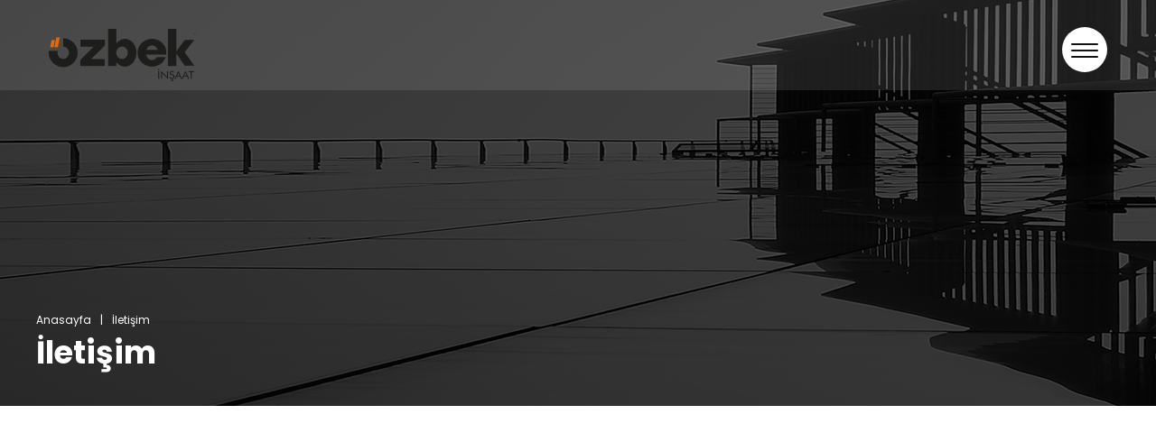

--- FILE ---
content_type: text/html; charset=UTF-8
request_url: http://ozbekinsaat.com/iletisim
body_size: 4121
content:


<!DOCTYPE html>
<html lang="tr">
<head>
    <meta charset="UTF-8">
    <meta http-equiv="Content-Type" content="text/html; charset=UTF-8" />
    <meta name="viewport" content="width=device-width, initial-scale=1, maximum-scale=1" />
    <meta http-equiv="X-UA-Compatible" content="IE=EmulateIE7" />
    <meta name="robots" content="index, follow" />
    <meta name="rating" content="ALL" />
    <link rel="shortcut icon" href="/themes/classic/assets/img/favicon.png" type="image/jpg">
    <title>İletişim | Özbek İnşaat</title>
    <meta property="og:title" content="İletişim" />
    <meta property="og:description" content="Özbek İnşaat kuruluşundan bu yana gerek kamuda gerekse özel sektörde yapmış olduğu çalışmalar ve kazandırdığı eserlerle sektörde güvenilir ve saygın bir firma olarak yerini almıştır.

" />
    <meta property="og:url" content="" />
    <meta property="og:image" content="" />
    <meta property="og:type" content="website" />
    <meta property="og:site_name" content="" />
    <meta http-equiv="Content-Language" content="tr">
    <meta name="robots" content="ALL">
    <meta name="Copyright" content="Webolizma">
    <meta name="csrf-param" content="_csrf-frontend">
    <meta name="csrf-token" content="i3q7d_XFXobpSoXjFvKUf_sqBgrRBLyDyXWx7UP-Ku_PDM0Ep6EZ3p8Q4qFSiKIzvWBff6R81tCZHO6lBKp6pQ==">
    <meta name="description" content="Özbek İnşaat kuruluşundan bu yana gerek kamuda gerekse özel sektörde yapmış olduğu çalışmalar ve kazandırdığı eserlerle sektörde güvenilir ve saygın bir firma olarak yerini almıştır.

">
<meta name="keywords" content="Özbek İnşaat, İnşaat, Turizm, Akaryakıt, Enerji, özbek inşaat">
<link href="/assets/248d213c/css/bootstrap.css" rel="stylesheet">
<link href="/themes/classic/assets/css/style.css" rel="stylesheet">
<link href="/themes/classic/assets/css/menu.css" rel="stylesheet">
<link href="/themes/classic/assets/css/animate.css" rel="stylesheet">
<link href="/themes/classic/assets/css/owl.carousel.min.css" rel="stylesheet">
<link href="https://cdnjs.cloudflare.com/ajax/libs/font-awesome/4.7.0/css/font-awesome.min.css" rel="stylesheet">
<link href="https://fonts.googleapis.com/css?family=Poppins:100,100i,200,200i,300,300i,400,400i,500,500i,600,600i,700,700i,800,800i,900,900i&amp;amp;subset=latin-ext" rel="stylesheet">
<link href="/themes/classic/assets/fancybox/jquery.fancybox.min.css" rel="stylesheet"></head>
<body>
    <div class="nav-top ">
        <div class="center">
            <ul class="nav-left desktop">
                <li><a href="mailto:ozbek@ozbekinsaat.com">ozbek@ozbekinsaat.com</a></li>
                <li><a href="tel:0312 440 71 74" >0312 440 71 74</a></li>
            </ul>
            <ul class="nav-right">
                <li class="active"><a href="#">TR</a></li>
                <li><a href="#" >EN </a></li>
            </ul>
        </div>
    </div>
    <header class="wow fadeInDown">
        <div class="center">
            <div class="logo">
                <a href="http://ozbekinsaat.com"><img src="/themes/classic/assets/img/logo.png"></a>
            </div>
            <div id="nav-icon">
                <span></span>
                <span></span>
                <span></span>
            </div>
            <nav>
                                <div class="nav-box">
                    <h2>Kurumsal</h2>
                    <ul>
                                                <li><a href="/basnda-biz" >Basında Biz</a></li>
                                                <li><a href="/misyon-vizyon" >Misyon & Vizyon</a></li>
                                                <li><a href="/kalite-politikas" >Kalite Politikası</a></li>
                                                <li><a href="/cevre-politikasi-ve-is-guvenligi" >Çevre Politikası ve İş Güvenliği</a></li>
                                            </ul>
                </div>
                                <div class="nav-box">
                    <h2>Sektörler</h2>
                    <ul>
                                                <li><a href="/sektorler/naat" >İnşaat</a></li>
                                                <li><a href="/sektorler/turizm" >Turizm</a></li>
                                                <li><a href="/sektorler/akaryakit" >Akaryakıt</a></li>
                                                <li><a href="/sektorler/enerji" >Enerji</a></li>
                                            </ul>
                </div>
                                <div class="nav-box">
                    <h2>Projeler</h2>
                    <ul>
                                                <li><a href="/projeler/tamamlanan-projeler" >Tamamlanan Projeler</a></li>
                                                <li><a href="/projeler/devam-eden-projeler" >Devam Eden Projeler</a></li>
                                                <li><a href="/projeler/proje-asamasindakiler" >Proje Aşamasındakiler</a></li>
                                                <li><a href="/projeler/videolar" >Videolar</a></li>
                                            </ul>
                </div>
                                <div class="nav-box">
                    <h2>Diğer</h2>
                    <ul>
                                                <li><a href="/referanslar" >Referanslarımız</a></li>
                                                <li><a href="http://www.naturadergi.com/?p=2871" target="_blank">Basında Biz</a></li>
                                                <li><a href="/iletisim" >İletişim</a></li>
                                            </ul>
                </div>
                <!--
                <div class="nav-box">
                    <h2>Sektörler</h2>
                    <ul>
                        <li><a href="#">İnşaat</a></li>
                        <li><a href="#">Turizm</a></li>
                        <li><a href="#">Akaryakıt</a></li>
                    </ul>
                </div>
                <div class="nav-box">
                    <h2>Projeler</h2>
                    <ul>
                        <li><a href="tamamlanan-projeler.php">Tamamlanan Projeler</a></li>
                        <li><a href="#">Devam Eden Projeler</a></li>
                        <li><a href="#">Proje Aşamasındakiler</a></li>
                        <li><a href="#">Videolar</a></li>
                    </ul>
                </div>
                <div class="nav-box">
                    <h2>Diğer</h2>
                    <ul>
                        <li><a href="tamamlanan-projeler.php">Referanslarımız </a></li>
                        <li><a href="#">İletişim</a></li>
                    </ul>
                </div>
-->
            </nav>
        </div>
    </header>
    <div class="clear"></div>

    
<div class="page-title">
    <div class="grade-one"></div>
    <div class="page-title-center">
        <div class="breadcrumb">
            <ul>
                <li><a href="http://ozbekinsaat.com">Anasayfa</a></li>
                                <li><a href="iletisim">İletişim</a></li>
                            </ul>
        </div>
        <h1>İletişim</h1>
    </div>
</div>
<div class="clear"></div>

<div class="container">
    <div class="content">
        <div class="row">
            
<div class="title-box">
    <div class="col-100-lg col-100-md col-100-sm">
        <div class="maps">
            <iframe src="https://www.google.com/maps/embed?pb=!1m14!1m8!1m3!1d12249.12760682311!2d32.8654322!3d39.867923!3m2!1i1024!2i768!4f13.1!3m3!1m2!1s0x0%3A0x6e1516704d93b34f!2zw5Z6YmVrIMSwbsWfYWF0!5e0!3m2!1str!2str!4v1531825362908" frameborder="0" style="border:0" allowfullscreen=""></iframe>        </div>
    </div>
    
    <div class="col-50-lg col-100-md col-100-sm">
        <h5><strong>İLETİŞİM BİLGİLERİ</strong> </h5>
        <p>Aşağıdaki iletişim yollarından bir ile bize ulaşabilirsiniz</p><br>
        <p><strong>A. :</strong> Konrad Adenauer Cad. Sancak Mah. No: 19 / 4-2  Çankaya / Ankara<br></p>
        <p><strong>T. :</strong> <a href="tel:0312 440 71 74">0312 440 71 74</a></p>
        <p><strong>F. :</strong> 0312 440 71 73</p>
        <p><strong>M. :</strong> <a href="mailto:ozbek@ozbekinsaat.com">ozbek@ozbekinsaat.com</a></p>
    </div>
    <div class="col-50-lg col-100-md col-100-sm">
        <h5><strong>İLETİŞİM FORMU</strong> </h5>
        <p>Formu doldurun size ulaşalım</p><br>
        <div class="form">
            <form id="tmFormForm-iletisim" action="/iletisim" method="post" data-toggle="validator" role="form" novalidate>
<input type="hidden" name="_csrf-frontend" value="i3q7d_XFXobpSoXjFvKUf_sqBgrRBLyDyXWx7UP-Ku_PDM0Ep6EZ3p8Q4qFSiKIzvWBff6R81tCZHO6lBKp6pQ==">
                
                <div class="form-group has-feedback">
                    <div class="form-group field-contactform-name required">

<input type="text" id="contactform-name" class="form-control" name="ContactForm[name]" placeholder="Adınız, Soyadınız" required aria-required="true">

<p class="help-block help-block-error"></p>
</div>                    <span class="glyphicon form-control-feedback" aria-hidden="true"></span>
                </div>

                <div class="form-group has-feedback">
                    <div class="form-group field-contactform-phone required">

<input type="text" id="contactform-phone" class="form-control" name="ContactForm[phone]" placeholder="Telefon Numaranız" required aria-required="true">

<p class="help-block help-block-error"></p>
</div>                    <span class="glyphicon form-control-feedback" aria-hidden="true"></span>
                </div>

                <div class="form-group has-feedback">
                    <div class="form-group field-contactform-email required">

<input type="text" id="contactform-email" class="form-control" name="ContactForm[email]" placeholder="E-Posta Adresiniz" required pattern="[a-z0-9._%+-]+@[a-z0-9.-]+\.[a-z]{2,4}$" aria-required="true">

<p class="help-block help-block-error"></p>
</div>                    <span class="glyphicon form-control-feedback" aria-hidden="true"></span>
                </div>

                <div class="form-group has-feedback">
                    <div class="form-group field-contactform-message required">

<textarea id="contactform-message" class="form-control" name="ContactForm[message]" placeholder="Mesajınız" required aria-required="true"></textarea>

<p class="help-block help-block-error"></p>
</div>                    <span class="glyphicon form-control-feedback" aria-hidden="true"></span>
                </div>

                <button type="submit" class="btn-buton btn-right disabled">Gönder</button>
            </form>        </div>
    </div>
</div>        </div>
        <div class="clear"></div>
    </div>
</div>


    <div class="clear"></div>
    <footer class="wow fadeInUp">
        <div class="content">
            <div class="row">
                <div class="col-20-lg col-100-md col-100-sm">
                    <img src="/themes/classic/assets/img/logo.png">
                </div>

                                <div class="col-20-lg col-100-md col-100-sm footer-menu">
                    <h2>Kurumsal</h2>
                    <ul>
                                                <li><a href="/basnda-biz">Basında Biz</a></li>
                                                <li><a href="/misyon-vizyon">Misyon & Vizyon</a></li>
                                                <li><a href="/kalite-politikas">Kalite Politikası</a></li>
                                                <li><a href="/cevre-politikasi-ve-is-guvenligi">Çevre Politikası ve İş Güvenliği</a></li>
                                            </ul>
                </div>
                                <div class="col-20-lg col-100-md col-100-sm footer-menu">
                    <h2>Sektörler</h2>
                    <ul>
                                                <li><a href="/sektorler/naat">İnşaat</a></li>
                                                <li><a href="/sektorler/turizm">Turizm</a></li>
                                                <li><a href="/sektorler/akaryakit">Akaryakıt</a></li>
                                                <li><a href="/sektorler/enerji">Enerji</a></li>
                                            </ul>
                </div>
                                <div class="col-20-lg col-100-md col-100-sm footer-menu">
                    <h2>Projeler</h2>
                    <ul>
                                                <li><a href="/projeler/tamamlanan-projeler">Tamamlanan Projeler</a></li>
                                                <li><a href="/projeler/devam-eden-projeler">Devam Eden Projeler</a></li>
                                                <li><a href="/projeler/proje-asamasindakiler">Proje Aşamasındakiler</a></li>
                                                <li><a href="/projeler/videolar">Videolar</a></li>
                                            </ul>
                </div>
                
                <div class="col-20-lg col-100-md col-100-sm footer-menu">
                    <h2>Bize Ulaşın</h2>
                    <p>Konrad Adenauer Cad. Sancak Mah. No: 19 / 4-2  Çankaya / Ankara</p>
                    <p><a href="tel:0312 440 71 74"><i class="fa fa-volume-control-phone" aria-hidden="true"></i> 0312 440 71 74</a></p>
                    <p><i class="fa fa-fax" aria-hidden="true"></i> 0312 440 71 73</p>
                    <p><a href="mailto:ozbek@ozbekinsaat.com">ozbek@ozbekinsaat.com</a></p>
                </div>
            </div>
            <div class="clear"></div>
        </div>
        <div class="copyright">
            <div class="adress">
                <p><strong>Özbek İnşaat</strong> Tüm Hakları Saklıdır.<div class="webo"><a href="http://www.webolizma.com" target="_blank"><img src="http://www.webolizma.com/webolizma.png"></a></div></p>
            </div>
            <div class="social">
                <ul>
                                                                            </ul>
            </div>
        </div>
    </footer>
    <div class="up-icon shadow2">
        <i class="fa fa-angle-up" aria-hidden="true"></i>
    </div>

<script src="/assets/246c4571/jquery.js"></script>
<script src="/assets/b5a911e3/yii.js"></script>
<script src="/assets/b5a911e3/yii.validation.js"></script>
<script src="/assets/b5a911e3/yii.activeForm.js"></script>
<script src="https://ajax.googleapis.com/ajax/libs/jqueryui/1.12.1/jquery-ui.min.js"></script>
<script src="/themes/classic/assets/js/owl.carousel.min.js"></script>
<script src="/themes/classic/assets/fancybox/jquery.fancybox.min.js"></script>
<script src="/themes/classic/assets/js/function.js"></script>
<script src="/themes/classic/assets/js/mask.js"></script>
<script src="/themes/classic/assets/js/wow.min.js"></script>
<script src="/themes/classic/assets/js/validator.js"></script>
<script src="http://cdnjs.cloudflare.com/ajax/libs/waypoints/2.0.3/waypoints.min.js"></script>
<script src="/themes/classic/assets/js/jquery.counterup.js"></script>
<script>jQuery(function ($) {
jQuery('#tmFormForm-iletisim').yiiActiveForm([{"id":"contactform-name","name":"name","container":".field-contactform-name","input":"#contactform-name","error":".help-block.help-block-error","validate":function (attribute, value, messages, deferred, $form) {yii.validation.required(value, messages, {"message":"Adınız, Soyadınız boş bırakılamaz."});}},{"id":"contactform-phone","name":"phone","container":".field-contactform-phone","input":"#contactform-phone","error":".help-block.help-block-error","validate":function (attribute, value, messages, deferred, $form) {yii.validation.required(value, messages, {"message":"Telefon Numaranız boş bırakılamaz."});}},{"id":"contactform-email","name":"email","container":".field-contactform-email","input":"#contactform-email","error":".help-block.help-block-error","validate":function (attribute, value, messages, deferred, $form) {yii.validation.required(value, messages, {"message":"E-Posta Adresiniz boş bırakılamaz."});yii.validation.email(value, messages, {"pattern":/^[a-zA-Z0-9!#$%&'*+\/=?^_`{|}~-]+(?:\.[a-zA-Z0-9!#$%&'*+\/=?^_`{|}~-]+)*@(?:[a-zA-Z0-9](?:[a-zA-Z0-9-]*[a-zA-Z0-9])?\.)+[a-zA-Z0-9](?:[a-zA-Z0-9-]*[a-zA-Z0-9])?$/,"fullPattern":/^[^@]*<[a-zA-Z0-9!#$%&'*+\/=?^_`{|}~-]+(?:\.[a-zA-Z0-9!#$%&'*+\/=?^_`{|}~-]+)*@(?:[a-zA-Z0-9](?:[a-zA-Z0-9-]*[a-zA-Z0-9])?\.)+[a-zA-Z0-9](?:[a-zA-Z0-9-]*[a-zA-Z0-9])?>$/,"allowName":false,"message":"E-Posta Adresiniz geçerli bir mail adresi değil.","enableIDN":false,"skipOnEmpty":1});}},{"id":"contactform-message","name":"message","container":".field-contactform-message","input":"#contactform-message","error":".help-block.help-block-error","validate":function (attribute, value, messages, deferred, $form) {yii.validation.required(value, messages, {"message":"Mesajınız boş bırakılamaz."});}}], []);
});</script><script>
jQuery(document).ready(function($) {
    $('.counter').counterUp({
        delay: 10,
        time: 1000
    });
});
</script>
<div class="gizle"></div>
</body>
</html>


--- FILE ---
content_type: text/css
request_url: http://ozbekinsaat.com/themes/classic/assets/css/style.css
body_size: 5810
content:
@charset "UTF-8";
/* CSS Document */

*{outline:none !important; list-style:none; text-decoration:none; box-sizing:border-box !important; }
 body, div, span, applet, h1, h2, h3, p, a, img, strong, sub, sup, center, dl, dt, dd, ol, ul, li, table, tr, th, td {margin:0px;padding:0px;border:0px;outline:0px; list-style:none;}
 input, textarea, select, label, option{-webkit-box-sizing:border-box!important;-moz-box-sizing:border-box!important;box-sizing:border-box!important;}
 select, option, textarea, input[type="text"], input[type="button"], input[type="submit"], input[type="tel"], input[type="email"] { border-radius: 0; border:none; font-family: 'Montserrat', sans-serif; font-size:13px !important; }
 input[type="button" i], input[type="submit" i], input[type="reset" i], input[type="file" i]::-webkit-file-upload-button, button { padding:0;}

 html { height:auto;}
 body { font-family: 'Poppins', sans-serif !important;  overflow-x: hidden; color:inherit; height:auto;   }
.clear { clear:both;}
 a { transition: all 0.4s ease; text-decoration:none !important;}
 :hover { transition: all 0.4s ease;}
 input.error {border: 1px solid red !important;}
 input.valid {border: 1px solid green !important;}
 ::-webkit-input-placeholder { color: #d9d8d8;}
 :-moz-placeholder { /* Firefox 18- */  color: #d9d8d8;  }
 ::-moz-placeholder {  /* Firefox 19+ */   color: #d9d8d8;  }
 :-ms-input-placeholder { color: #d9d8d8; }
 .form-control-feedback { top:14px;}

/*ec6707*/

 header { width:100%; height:auto;  float:none; position:absolute; top:0;  z-index:99; display:table;    }
 header:after { position:absolute; content:''; background:rgba(255,255,255,0.1);  width:100%; left:0; right:0; z-index:1; top:0; height:100px;}
 header .center { width:1200px; display: table; padding:0 1em; position:relative; z-index:9;}

.shadow {-webkit-box-shadow: 0px 9px 20px -10px rgba(0,0,0,0.65);-moz-box-shadow: 0px 9px 20px -10px rgba(0,0,0,0.65);box-shadow: 0px 9px 20px -10px rgba(0,0,0,0.65);}
.shadow2 {-webkit-box-shadow: 0px 5px 40px -12px rgba(0,0,0,0.4);-moz-box-shadow: 0px 5px 40px -12px rgba(0,0,0,0.4);box-shadow: 0px 5px 40px -12px rgba(0,0,0,0.4);}

.logo { width:auto; display:table; float:left; position:relative;   padding:30px 0;  }
.logo a{ display:block;  }
.logo a img  {  width:auto; max-width:100%; height:60px; margin:auto; display:block;   }

.nav-top { width:100%; padding:15px 0; height:auto; background:#ec6707; float:left; display:none;}
.nav-top .active a { font-weight:600;}
.nav-left { float:left; position:relative; left:-10px;}
.nav-left li { float:left; margin:0 5px 0 0 }
.nav-left li a { color:#fff; padding:10px; border-right:1px solid rgba(255,255,255,0.4);}
.nav-left li:last-child a { border-right:none;}
.nav-left li .fa { color:#fff;}

.nav-right { float:right; position:relative; right:-15px; }
.nav-right li { float:left; }
.nav-right li a { color:#fff; padding:10px 15px; border-right:1px solid rgba(255,255,255,0.4);}
.nav-right li:last-child a { border-right:none;}
.nav-right li .fa { color:#fff;}

 nav { width:100%; float:left; margin:auto; display:none; position:relative; background:url(../img/menu-bg.png) rgba(255,255,255,0.9) right bottom no-repeat; border-top:3px solid #ec6707; padding:25px;   }

.nav-box { float:left; width:calc(25% - 2em); float:left; margin:1em 1em 0 1em; padding-bottom:2em;}
.nav-box ul {}
.nav-box ul li { float:none; margin:0;  text-align:left; }
.nav-box ul li a { font-size:13px; color:#111; padding:8px 0; text-align:left; display:block; font-weight:600;}
.nav-box h2 { font-size:17px; padding:15px 0 10px; font-weight:700;}


.nav-menu { width:auto; float:left; margin:auto; display:block; position:relative; padding:35px 0 0 20px;  }
.nav-menu ul { float:right; margin:0; display:table; }
.nav-menu ul li { float:left; margin:0;  text-align:center; margin:0 13px;}
.nav-menu ul li a { font-size:14px; color:#111; padding:15px 0 8px; text-align:center; display:block; font-weight:600;}


/* Search */
.search { float:right; border-left: 1px solid #e8e8e8;  border-right: 1px solid #e8e8e8; position:relative; }
.search input[type=text] { width: 130px; box-sizing: border-box; font-size: 16px; padding: 18px 20px 18px 40px; -webkit-transition: width 0.4s ease-in-out; transition: width 0.4s ease-in-out;	float:right;}

.search-submit {background-image: url('../img/searchicon.png') ;  background-repeat: no-repeat; top:16px; left:10px;    width: 21px;  height: 21px;  display: block;  text-indent: -9999px;  float: left;  border: none;  cursor: pointer; position:absolute; transition: all 0.4s ease; }
.search input[type=text]:focus {width: 100%; transition: all 0.4s ease; }

.gizle { display:none;}

.desktop{ display:block !important;}
.mobil{ display:none !important;}

.logo-desktop { display:block !important;}
.logo-mobil { display:none !important;}

.slider { width:100%; height:100vh;  margin:auto; top:0; bottom:0; position:relative;  }
.slider .item{ width:100%; height:100vh; overflow:hidden; background:#000;  }
.slider img{ width:100%; height:100vh;   display:block; margin:auto; opacity:0.9; }

.slider .slider-title-center { position:absolute; width:1200px; height:auto; left:0; right:0; margin:auto; bottom:15%; z-index:99;  }
.slider .slider-title {  max-width:650px; position:relative;   padding:0;      }
.slider .slider-title h1, .slider .slider-title p{   margin:auto; text-align:left;     clear: both;   }
.slider .slider-title h1 { font-size:45px; color:#fff;   line-height:50px; padding:0 0 10px 0;  font-weight:900; /*border-top:6px solid #cf9c0b;*/ position:relative; text-transform:uppercase;    }
.slider .slider-title h1 span { color:#ec6707;}
.slider .slider-title p {font-size:18px; color:#fff;  line-height:normal; font-weight:200; position:relative; /*border-bottom:6px solid #cf9c0b; */ line-height:25px; }

.slider .owl-nav { position:absolute;  width:1200px; margin:auto; left:0;  right:0;  bottom:45px; z-index:999; }
.slider .owl-nav .owl-next{ float:left; }
.slider .owl-nav .owl-prev { float:left; margin:0 10px  0 0;}
.slider .owl-nav .owl-prev, .slider .owl-nav .owl-next { color:#fff; font-size:30px;}

.slider .owl-dots { position:absolute; display:table; bottom:5%; left:5%;}
.slider .owl-dots .owl-dot { float:left; margin:5px 2px;}
.slider .owl-dots .owl-dot span { width:15px; height:15px; border-radius:100%;  float:left; background:rgba(255,255,255,0.5); }
.slider .owl-dots .active span { background:#fff;}

.slider-content { position:absolute; right:5%; bottom:5%;     z-index: 99;}
.slider-content img{ width:auto !important; height:auto !important; min-height:inherit !important; max-height:inherit !important;}

.owl-carousel .owl-item img {-webkit-backface-visibility: hidden;}

.slider-down { width:1200px; position: absolute; right: 0; left:0;	bottom: 85px; height:0;  margin:auto;	z-index: 9999;}
.slider-down .fa {	font-size: 35px;	color: #fff;	cursor: pointer; float:right;}


/* Grid */
.col-20-lg, .col-25-lg, .col-30-lg, .col-33-lg, .col-40-lg, .col-50-lg, .col-60-lg, .col-70-lg, .col-75-lg, .col-100-lg { margin:1em; float:left; position:relative;}
.col-20-lg { width:calc(20% - 2em); }
.col-25-lg { width:calc(25% - 2em); }
.col-30-lg { width:calc(30% - 2em); }
.col-33-lg { width:calc(33% - 2em); }
.col-40-lg { width:calc(40% - 2em); }
.col-50-lg { width:calc(50% - 2em); }
.col-60-lg { width:calc(60% - 2em);}
.col-70-lg { width:calc(70% - 2em); }
.col-75-lg { width:calc(75% - 2em); }
.col-100-lg { width:calc(100% - 2em); }
.row { margin-left:-1em; margin-right:-1em; }
.row-in { margin:-1em; } /* Row içindeki row */

.container { width:100%; height:auto;   margin:0; position:relative;     clear: both; float: left; padding:0; }
.content { width:1200px ; margin:auto; height:auto; padding:50px 0;     position: relative;   z-index: 9;  }
.content {font-size:13px; color:#111; line-height:24px;}
.content a:hover { color:#ec6707; }

.center { width:1200px; margin:auto; height:auto; position:relative;}

.container:after, .container:before, .content:after, .content:before, .row:after, .row:before { display:none;}

/* H + p + li */
h1 { font-size:25px; }
h2 { font-size:22px; }
h3 { font-size:20px; }
h4 { font-size:18px; }
h5 { font-size:16px; }
h6 { font-size:14px; }

p { font-size:14px;  color:#111; line-height:24px; }
p a{ color:#111; }
p a:hover{ color:#ec6707; }
p strong {  font-size: inherit; font-weight:bold;}
ul li { margin:0 0 5px 0; font-size:14px; color:#111; line-height:normal; line-height: 24px;}

/* Img */
img{ max-width:100%; }

/* Home Box*/
.home-box {position:relative; margin-bottom:25px;}
.home-box-img { width:45px; height:auto; float:left; margin-right:25px;}

.home-box-title { width:calc(100% - 70px); float:right; }
.home-box-title h3, .home-box-title p, .home-box-title span a { color:#111; }

.home-box-title h3 { margin-bottom:15px; font-size:23px; font-weight:900;}
.home-box-title p { font-size:14px;}
.home-box-title span { display:block; margin-top:20px;}
.home-box-title span a{  font-size:15px;font-weight:700;}


/*img effect */
.img-effect {}
.img-effect img { width:100%; position:relative;}
.img-effect:after { content:''; width:70%; height:10px; background:#007ec3; position:absolute; right:0; bottom:-10px; z-index:99;}
.img-effect:before { content:''; width:10px; height:70%; background:#007ec3; position:absolute; right:-10px; bottom:-10px; z-index:99;}


/* pagination */
.pagination { width:100%; margin:35px 0 0;}
.pagination ul { margin:auto; display:table;}
.pagination ul li { float:left; margin:0 5px;}
.pagination ul li a { display:inline-block; background:#f26329; padding:15px 20px; opacity:0.5; color:#fff; font-size:14px; font-weight:600;}
.pagination ul li.active a{ opacity:1;}
.pagination ul li a:hover{ opacity:1;}


/* tabs-all */
.tabs-alls {width:100%; margin-top:35px; }
.tabs-ul { position:relative; left:-25px;}
.tabs-ul li{ float:left;}
.tabs-ul li a { color:#111; opacity:0.3; font-size:20px; padding:3px 25px; border-right:1px solid #ddd; font-weight:700;}
.tabs-ul li:last-child a { border:none;}
.tabs-ul .ui-tabs-active a {opacity:1; color:#ec6707;}

.tab-content { width:100%; float:left; clear:both; margin-top:15px;}
.tab-content {}


.box{ height: 350px; }
.box-img { position:relative; height: 250px; overflow: hidden;}
.box-img img{ border-radius:5px;}
.box-title { width:90%; height: 100px; display:table; margin:-80px auto 0; position:relative; padding:10px 20px; background:#ec6707; border-radius:5px;}
.box-title p{ color:#fff; margin:0 !important;}
.box-more { margin:25px 5%;}
.box-more a{ background:#111; border-radius:5px; color:#fff; padding:15px 25px; }
.box-more a .fa {padding:0 0 0 15px }

/* Page Title */
.page-title { width:100%; height:450px; margin:auto; position:relative; background:url(../img/page-title.png) #000; background-position:center top; overflow:hidden; z-index: 9;  }
.page-title .page-title-center { width:1200px; margin:auto; position:absolute; left:0; right:0;  bottom:35px; z-index:105;}
.page-title .page-title-center h1 { color:#fff; margin:0 0 5px 0; font-size:35px; font-weight:700; text-align:left;  }

/* Breadcrumb */
.breadcrumb { width:100%; height: auto; padding: 0 0 5px 0; float:left; position: relative; bottom:0; left:0; margin:auto; z-index: 9; background: none !important;  display: table; }
.breadcrumb ul{ height:auto; margin:auto; float:left; }
.breadcrumb ul li {font-size:12px; float:left; margin:7px 0 0 0; color:#111;  }
.breadcrumb ul li a{ font-size:12px; color:#fff;  font-weight:400;}
.breadcrumb ul li:after{ content:'|'; padding:0 10px; color:#fff;}
.breadcrumb ul li:last-child:after{ content:'' !important; padding:0;}


/* Aside */
aside { padding:30px; border-radius:10px; background:#eeeeee;}
aside ul { position:relative;}
aside ul li { position:relative; cursor:pointer; width:100%; border-bottom:1px solid #ddd; margin:0; }
aside ul li a { color:#111; padding:10px 0; display:block;}

aside ul li ul { position:relative !important; left:0 !important; top:0 !important; }
aside ul li ul li a { color:#111; padding:7px 10px; display:block; font-size:13px; font-weight:700;}
aside ul .submenu { position:relative;}
aside ul .submenu:after { content:"\f078"; font-family:FontAwesome; font-size:13px; color:#111; position:absolute; right:0; top:10px; }
aside ul li ul li:last-child { border-bottom:none; }

/*home about*/
.about-bg { background:url(../img/bg-1.jpg) center no-repeat; background-size:cover;}

.home-about { color:#fff; padding:40px 0 0;}
.home-about span {color:#fff; font-size:16px; display:block; }
.home-about h2{color:#fff; font-size:35px; font-weight:900; margin:15px 0 20px}
.home-about p{color:#fff;}
.home-about p a{color:#fff; display:block; margin:15px 0; font-weight:700;}

.counterup-body {padding:20px 0 40px;}
.counterup {}
.counterup-item {}
.counterup-item h3 { font-size:50px; font-weight:900; position:relative; padding-bottom:10px; margin-bottom:25px; color:#fff; }
.counterup-item h3:after { content:'';  width:45px; height:3px; left:0; bottom:-5px; position:absolute; background:#ec6707;  }
.counterup-item h4 { font-size:18px; font-weight:500; color:#fff; }

/* home-projects */
.projects {}
.projects h2{ text-align:center; font-weight:900; font-size:35px; margin-bottom:25px;}

.home-projects {}
.home-projects h3 { font-size:20px; font-weight:700; margin-top:20px; }
.home-projects h3 a { color:#111;}
.home-projects .fa { position:relative; margin:0 0 0 10px; top:2px;}

.title-box iframe { width: 48%;  padding: 1%; }
.title-box p { margin-bottom:10px;}


.maps {width:100%; height:350px; margin:0 0 25px 0;}
.maps iframe { width:100%; height:350px;}


.buton { }
.btn-buton { border:none; padding: 10px 25px; color:#fff;  cursor: pointer; font-size: 14px; font-weight:500; font-family:inherit; transition: all 0.4s ease;     background:#e85222;  }
.btn-buton:hover { color:#fff; background:#292929;}
.btn-left { float:left;}
.btn-right { float:right;}
.btn-center { float:none; margin:auto; display:table;}
.btn-full { width:100%;}

.gallery { margin:1em 0; display:table;}
.gallery br { display:none;}
.gallery-item { width:calc(25% - 2em); margin:0 1em 30px; float:left; overflow:hidden; height:auto; position:relative;  }
.gallery-item img { width:auto;  height:auto; margin:auto; display:block; vertical-align: middle;  }
.gallery-item a img{padding-bottom: 10px; border:1px solid #d8d8d8;}
.img-effect2 img { -webkit-filter: grayscale(100%); /* Safari 6.0 - 9.0 */  filter: grayscale(100%); background:#f3f3f3; padding:35px; border-radius:15px; }
.img-effect2:hover img {  -webkit-filter: grayscale(0); /* Safari 6.0 - 9.0 */ filter: grayscale(0); transition: all 0.4s ease;}


.more { margin:25px 0 0 0; }
.more a {font-size:14px; color:#111; font-weight:700; position:relative; padding:0 0 0 40px;}
.more a:after { content:' '; width:25px; height:2px; background:#e84c95; position:absolute; top:9px;  left:-65px; right:0; margin:auto; }
.more a:hover { color:#004299;}

.tour-90 { -ms-transform: rotate(45deg); /* IE 9 */    -webkit-transform: rotate(45deg); /* Chrome, Safari, Opera */    transform: rotate(45deg);}


#brands { background:#f3f3f3;}

.brand-logos img { width:auto !important; height:55px; margin:auto; display:table; -webkit-filter: grayscale(100%); /* Safari 6.0 - 9.0 */   filter: grayscale(100%); transition: all 0.4s ease;}
.brand-logos img:hover { -webkit-filter: grayscale(0); /* Safari 6.0 - 9.0 */ filter: grayscale(0); }

footer { width:100%; height:auto;  display:table; color:#fff; border-top:2px solid #eeeeee;}
.footer-menu {}
.footer-menu h2 { font-size:20px; font-weight:700; padding-bottom:15px;}
.footer-menu ul {}
.footer-menu ul li {}
.footer-menu ul li a { color:#111; font-size: 14px;}
.footer-menu p {font-size: 14px; margin-bottom:10px; line-height:30px;}
.footer-menu a:hover{color:#ec6707;}


.copyright { width:1200px;  margin:auto; padding:0; display:table; border-top:2px solid #eeeeee;}
.copyright .center { width:90%;}
.copyright br { display:none; }
.copyright p { font-size: 12px; color: #111; float: left; font-weight: 300; line-height: 79px; display: inline-block; padding:0 15px 0 0;}
.copyright a { color: #fff;}
.copyright .fa { font-size:22px; padding:0 7px 0 0 ; vertical-align:sub;}

.adress { float:right; margin:0 0 0 0;}

.social { width: auto; margin:0; float: left;}
.social ul { display:table; float:right; padding:0; }
.social ul li{ width:auto !important; float:left !important; margin:0 0 0 0 !important;}
.social ul li a{}
.social ul li a .fa { font-size:20px; color:#111;  padding:29px 10px 0 0;  }

.up-icon { padding:11px 16px 11px;  display:none; background-color:#e85222; position:fixed; bottom:60px; right:5%; cursor:pointer;  z-index:9; }
.up-icon .fa { font-size:25px; color:#fff; text-align: center !important;  display: block;}

.desktop { display:block !important;}
.mobil { display:none !important;}

.webo { float:right; margin:25px 0 0 -10px;}

#home-contact-form { background: url(../img/form-back.jpg);	background-size: cover; overflow-x: hidden;}
.home-contact-form { width: 480px;	padding: 30px;	overflow-x: hidden;}
.home-contact-form input, .home-contact-form textarea {	border: 2px solid #f3f3f3;	border-radius: 0px;	box-shadow: none;}
.home-contact-form input {	height: 50px;}
.izin-buton {	float: left;	width: 4%;}
.izin {	float: left;	width: 93%;	margin: 15px 0 0 3%;	font-size: 12px;}
.home-contact-form .form-control-feedback { top: 8px;}

.form {}
.form input, .form textarea { width:100%; position:relative; border:1px solid #ddd; margin-bottom:10px; box-shadow:none; border-radius:0; }
.form input { height:50px;}
.form textarea { height:150px; padding:15px;}
.form .form-control-feedback { top: 10px;}
.form input::-webkit-file-upload-button { font-family:inherit; font-size:13px;  border:none; height:50px; position:relative; padding:0 15px !important; color:inherit; cursor:pointer; background:#eee;}
.form input[type=file] { padding: 0 0 0; font-size: 13px; height:52px;}



@media all and (min-width: 1240px) {

}

@media all and (max-width: 1440px) {
}

@media all and (max-height:720px){

}

@media all and (max-width: 1280px) {
	.box{ height: 300px; }
.slider { width:100%; height:auto; padding:0;  margin:auto; top:0; bottom:0; position:relative;  }
.slider img { width: 100% !important;	min-width:inherit;	max-width:100%;    height: 100vh;}

.up-icon {bottom: 0; right: 0;}
.content { width: 90%;}
.copyright .center { width: 95%;}
}

@media all and (max-width: 1240px) {
 header .center {  width: 100%;}
.nav-top .center { width:calc(100% - 2em); margin:auto;}


.slider { width:100%; height:auto; padding:0;  margin:auto; top:0; bottom:0; position:relative;  }
.slider .item { height: auto;}

.slider img {height: auto;}


.menu .center {  width: 100%;}
.breadcrumb:after { display:none;}

.page-title { width:100%; height:auto; margin:0; background-position: center bottom; }
.page-title .page-title-center { width:90%; margin:auto; z-index:9; position:relative;     bottom: 0; padding:100px 0 25px;}


.slider {height:auto; max-height:none;  }
.slider img{ max-height:none; }


 nav { padding-bottom:15px; background:#fff; box-shadow: 0 0 20px rgba(0,0,0,.2)   }

.nav-box { float:left; width:100%; float:left; margin:1em 0 0 0; padding-bottom:5px;}
.nav-box h2 { padding:10px 0 10px; font-weight:700;}



.slider .owl-nav { width:fit-content; margin:auto; left:0; right:0; }
.slider .slider-title-center { position:absolute; width:90%; height:auto; z-index:99;  }
.slider .slider-title { max-width:inherit; float:none;      }
.slider .slider-title h1, .slider .slider-title p{  width: 100%;   text-align:left;  margin-bottom:5px;  display:block; float: none;    line-height: 24px; }

.logo { padding: 30px 0 0 0 }

.content { width:90%;}
.center { width:90%;}

.copyright p { display:table; float: none; padding:0 0 5px; text-align:center; margin:auto; line-height:normal;}
.copyright .fa { font-size:18px; display: block;  padding: 0 0 8px 0;}

.social { width: 100%; margin:10px auto 0; display:table; float: left; }
.social ul { display:table; float:none; padding:0; margin:auto; }
.social ul li{ float:left !important; }
.social ul li a{}
.social ul li a .fa { font-size:18px !important;  padding:0 5px;  }

.adress { clear:both; float:left; width:100%; margin:25px auto 0; border-right:none; }
.webo {    margin: 13px auto;  float: none;  display: none;}
.copyright { width:90%; padding: 0 0 25px;}
}

@media all and (max-width: 1024px) {
	.box{margin-bottom: 25px;}
	.box-img { position:relative; height: 200px; overflow: hidden;}
.page-title .page-title-center h1 { font-size: 23px; margin: 0;}
.breadcrumb ul li { margin: 3px 0 0;}
.slider { width:100%; height:auto;   }
.slider .item{ width:100%; height:auto; }
.slider img{ width:100%; height:auto;    }


}

@media all and (max-width: 991px) {


.bos { display:none;}

.nav-right { float:none; margin:auto; display:table; position:relative; right: 0; }
.nav-right li { float:left; margin:0 }

.desktop { display:none !important;}
.mobil { display:block !important;}

.slider .slider-title-center { bottom:70px;}
.slider .owl-nav { bottom:20px;}


.slider .slider-title h1 { font-size:20px;   }
.slider .slider-title p {font-size:14px; }

.slider .slider-title { bottom:10%;  display: table;   }
.slider .slider-title img{ display: none !important;   }

.slider .slider-down { display:none;}

.copyright br{display:block; }


.row {   margin-left: 0;   margin-right: 0; }
.col-25-md, .col-30-md, .col-33-md, .col-40-md, .col-50-md, .col-60-md, .col-70-md, .col-75-md, .col-100-md { margin:1em; float:left; position:relative;}
.col-25-md { width:calc(25% - 2em); }
.col-30-md { width:calc(30% - 2em); }
.col-33-md { width:calc(33% - 2em); }
.col-40-md { width:calc(40% - 2em); }
.col-50-md { width:calc(50% - 2em); }
.col-60-md { width:calc(60% - 2em);}
.col-70-md { width:calc(70% - 2em); }
.col-75-md { width:calc(75% - 2em); }
.col-100-md { width:calc(100% - 2em); }

.bos { display:none;}
.gallery-item { width:calc(50% - 2em);  }

.content img{ margin:auto; display:block;}


.counterup-body {padding:20px 0 40px;}
.counterup {}
.counterup-item {}
.counterup-item h3 { font-size:30px;  text-align:center; }
.counterup-item h3:after { left:0; right:0; margin:auto; }
.counterup-item h4 { font-size:18px; font-weight:500; color:#fff; text-align:center; }


.home-projects h3 { font-size: 18px;}

.footer-menu h2 {  text-align:center;}
.footer-menu ul li {text-align:center;}
.footer-menu ul li a { text-align:center; }
.footer-menu p {text-align:center;}

.up-icon { bottom: 0;   right: 0;     padding: 7px 13px 9px;}

.footer-p p {  padding: 0 0 15px 0;}
.footer-logos { float:none; margin:0 auto 25px; display:table;}
.footer-logos li { float:left; margin:0 3px;}


}


@media all and (max-width: 768px) {

/* tabs-all */
.tabs-alls {width:100%; margin-top:0; }
.tabs-ul {position:relative; left: 0;}
.tabs-ul li{ width:100%; float:none;}
.tabs-ul li a { width:100%; background:#eee; display:block; font-size:17px; padding:15px; border-right:none; }
.tabs-ul .ui-tabs-active a {opacity:1; color:#ec6707;}
.tab-content { margin-top: 0;}

.home-about {  padding:40px 0 0;}
.home-about span { text-align:center; }
.home-about h2{font-size:25px; margin:5px 0 10px; text-align:center;}
.home-about p{text-align:center;}
.home-about p a{margin:15px 0; text-align:center;}


.maps { height:250px}
.maps iframe {  height:250px}

.home-box {margin-bottom:25px; display: table;}


}
@media all and (max-width: 550px) {

}
@media all and (max-width: 480px) {
.box{ height: auto; }
.row-in { margin:0; }
.col-25-sm, .col-30-sm, .col-33-sm, .col-40-sm, .col-50-sm, .col-60-sm, .col-70-sm, .col-75-sm, .col-100-sm { margin:1em; float:left; position:relative;}
.col-25-sm { width:calc(25% - 2em); }
.col-30-sm { width:calc(30% - 2em); }
.col-33-sm { width:calc(33% - 2em); }
.col-40-sm { width:calc(40% - 2em); }
.col-50-sm { width:calc(50% - 2em); }
.col-60-sm { width:calc(60% - 2em);}
.col-70-sm { width:calc(70% - 2em); }
.col-75-sm { width:calc(75% - 2em); }
.col-100-sm { width:calc(100% - 2em); }

.content {padding: 35px 0;}
.col-50-sm{margin:1em;float:left;position:relative}
.col-100-sm{margin:1em auto;float:none;position:relative;float:left}
.col-50-sm{width:calc(50% - 2em)}
.col-100-sm{width:100%}

.gallery-item { width:100%; margin:0 auto 15px; float:left; overflow:hidden; height:auto; }
.gallery-title { position:absolute; bottom:25px; left:25px; transition: all 0.4s ease;}


footer { margin: 0 auto 0;}

}
@media all and (max-width: 400px) {

}
@media all and (max-width: 360px) {
	.box{ height: auto; }
/* pagination */
.pagination { width:100%; margin:35px 0 0;}
.pagination ul { width:100%; margin:auto; display:table;}
.pagination ul li { width:25%; float:left; margin:0;}
.pagination ul li a { width:100%; display:inline-block; background:#f26329; padding:15px 0; text-align:center; opacity:0.5; color:#fff; font-size:14px; font-weight:600;}
}


--- FILE ---
content_type: text/css
request_url: http://ozbekinsaat.com/themes/classic/assets/css/menu.css
body_size: 482
content:

#nav-icon {
	width: 50px;
	height: 50px;
	position: relative;
	margin: 0;
	-webkit-transform: rotate(0deg);
	-moz-transform: rotate(0deg);
	-o-transform: rotate(0deg);
	transform: rotate(0deg);
	-webkit-transition: .5s ease-in-out;
	-moz-transition: .5s ease-in-out;
	-o-transition: .5s ease-in-out;
	transition: .5s ease-in-out;
	cursor: pointer;
	float: right;
	top: 30px;
	display:block;
	z-index:999;
	padding: 20px;
	background-color: white; border-radius: 100%;
}
#nav-icon span {
	display: block;
	position: absolute;
	height: 2px;
	width: 30px;
	background: #111;
	border-radius: 9px;
	opacity: 1;
	left: 10px;
	-webkit-transform: rotate(0deg);
	-moz-transform: rotate(0deg);
	-o-transform: rotate(0deg);
	transform: rotate(0deg);
	-webkit-transition: .25s ease-in-out;
	-moz-transition: .25s ease-in-out;
	-o-transition: .25s ease-in-out;
	transition: .25s ease-in-out;
}
#nav-icon span:nth-child(1) {
	top: 18px;
}
#nav-icon span:nth-child(2) {
	top: 25px;
}
#nav-icon span:nth-child(3) {
	top: 32px;
}
#nav-icon.open span:nth-child(1) {
	top: 24px;
	-webkit-transform: rotate(135deg);
	-moz-transform: rotate(135deg);
	-o-transform: rotate(135deg);
	transform: rotate(135deg);
}
#nav-icon.open span:nth-child(2) {
	opacity: 0;
	left: -60px;
}
#nav-icon.open span:nth-child(3) {
	top: 24px;
	-webkit-transform: rotate(-135deg);
	-moz-transform: rotate(-135deg);
	-o-transform: rotate(-135deg);
	transform: rotate(-135deg);
}
@media all and (max-width:1240px) {
#nav-icon {
	display: block;
}
#nav-icon span {
}
}
@media all and (max-width: 991px) {
#nav-icon span {
	margin:auto;
}

}

@media all and (max-width: 768px) {
#nav-icon {
}

#nav-icon span {
}

#nav-icon span:nth-child(1) {
}
#nav-icon span:nth-child(2) {
}
#nav-icon span:nth-child(3) {
}
}

@media all and (max-width:480px) {
#nav-icon {
}
}


--- FILE ---
content_type: text/javascript
request_url: http://ozbekinsaat.com/themes/classic/assets/js/function.js
body_size: 1588
content:
	$(".home-slider").owlCarousel({
		items: 1,
		animateOut: 'fadeOutDown',
		animateIn: 'fadeInDown',
		autoplay: true, 
		loop:true,
		autoplayHoverPause:5000,
		nav:true,
		dots: false,
		navText : ["<i class='fa fa-angle-left'></i>","<i class='fa fa-angle-right'></i>"]
	});
	


	$(".home-boxes").owlCarousel({
		autoPlay: 3000, //Set AutoPlay to 3 seconds
		autoplay: true,
		loop:true,
		nav:false,
		autoplayHoverPause: true,
		navText : ["<i class='fa fa-angle-left'></i>","<i class='fa fa-angle-right'></i>"],
		dots: false,
		responsiveClass:true,
		responsive:{
			0:{
				items:1,
			},
			480:{
				items:2,
			},
			769:{
				items:2,
			},
			1025:{
				items:4,
			}
		}
		
	});	
	
		$(".brand-logos").owlCarousel({
		autoPlay: 3000, //Set AutoPlay to 3 seconds
		autoplay: true,
		loop:true,
		nav:false,
		margin:20,
		autoplayHoverPause: true,
		navText : ["<i class='fa fa-angle-left'></i>","<i class='fa fa-angle-right'></i>"],
		dots: false,
		responsiveClass:true,
		responsive:{
			0:{
				items:1,
			},
			480:{
				items:2,
			},
			769:{
				items:3,
			},
			1025:{
				items:5,
			}
		}
		
	});	
	

	$(".product-slide").owlCarousel({
		autoPlay: 3000, //Set AutoPlay to 3 seconds
		autoplay: true,
		loop:true,
		nav:true,
		navText : ["<i class='fa fa-angle-left'></i>","<i class='fa fa-angle-right'></i>"],
		dots: true,
		responsiveClass:true,
		responsive:{
			0:{
				items:1,
			},
			480:{
				items:1,
			},
			768:{
				items:2,
			},
			1000:{
				items:3,
			}
		}
	});
	
	$(".band-slider").owlCarousel({
		autoPlay: 3000, //Set AutoPlay to 3 seconds
		autoplay: true,
		loop:true,
		nav:true,
		navText : ["<i class='fa fa-angle-left'></i>","<i class='fa fa-angle-right'></i>"],
		dots: false,
		margin:40,
		responsiveClass:true,
		responsive:{
			0:{
				items:1,
			},
			480:{
				items:2,
			},
			768:{
				items:2,
			},
			1000:{
				items:5,
			}
		}
	});
	
	$(".commenteds-slide").owlCarousel({
			items: 1,
			autoPlay: 3000, //Set AutoPlay to 3 seconds
			autoplayHoverPause:3000,
			autoplay: true,
			loop:true,
			nav:false,
			navText : ["<i class='fa fa-angle-left'></i>","<i class='fa fa-angle-right'></i>"],
			dots: true,
	});
	
	$(".apartment-slide").owlCarousel({
			items: 1,
			autoPlay: 3000, //Set AutoPlay to 3 seconds
			autoplayHoverPause:3000,
			autoplay: true,
			loop:true,
			nav:true,
			navText : ["<i class='fa fa-angle-left'></i>","<i class='fa fa-angle-right'></i>"],
			dots: true,
	});
	
	$(".picture-slide").owlCarousel({
			items: 1,
			autoPlay: 4000, //Set AutoPlay to 3 seconds
			autoplayHoverPause:5000,
			autoplay: true,
			loop:true,
			nav:false,
			navText : ["<i class='fa fa-angle-left'></i>","<i class='fa fa-angle-right'></i>"],
			dots: true,
	});


$('#nav-icon').click(function(){
	$(this).toggleClass('open');
	//$('header .center').toggleClass('header-open');
	$('nav').slideToggle();
	//$('.player-nav-menu' ).toggle( "slide", {direction:'right'} );
});


/*$('.aside ul li ul:after').click(function(){
	$('.aside ul li ul').fadeToggle();
});
*/

$(".slider-down-button").click(function() {
	$("html,body").animate({
		scrollTop: $("#first-container").offset().top
	}, 900)
}),


$( function() {
    $( "#aside-menu" ).menu(  );
});

$('nav ul li ').hover(function() {
	$(this).children('ul li ul').stop(true, false, true).slideToggle(300);

});

$(".slider-down-button").click(function() {
    $('html,body').animate({
        scrollTop:
		$("#first-container").offset().top},'slow');
		
});

$(document).ready(function(){
	$('.toggle-one').click(function(){
		$('aside ul').slideToggle( "" );
		$('.toggle-one').toggleClass( "tour-90" );
	});
});

$(document).ready(function() {   
	$("#1994").trigger('click'); 
});

$(document).ready(function() {   
	if ($(window).width() > 991) {   
		$(".logo img").trigger('.shadow2'); 
	}    
});

/*$(window).bind('scroll', function () {
   if ($(window).scrollTop() > 100) {
        $('header').addClass('sticky-menu animated fadeInDown');
    } else {
        $('header').removeClass('sticky-menu animated fadeInDown');
    }
});*/


$(".slider-down-button").click(function() {
    $('html,body').animate({
        scrollTop:
		$("#first-container").offset().top},'slow');
		
});

$(".talep-formu").click(function() {
    $('html,body').animate({
        scrollTop:
		$("#12").offset().top},'slow');
		
});


$(function () {

		$(".up-icon").click(function () {
			$("html,body").stop().animate({ scrollTop: "0" }, 1000);
		});
	});
	$(window).scroll(function () {
		var uzunluk = $(document).scrollTop();
		if (uzunluk > 300) $(".up-icon").fadeIn(500);
		else { $(".up-icon").fadeOut(500); }
	});

$(document).ready(function(){
	$('#tmFormForm, #tmFormForm-iletisim').validator();
	$('form #telefon').mask("+rt-(000)-000-00-00", {
      translation: {
        'r': {
          pattern: /[9]/,
          fallback: '9'
        },
        't': {
          pattern: /[0]/,
          fallback: '0'
        },
        placeholder: "___-(___)-___-__-__"
      }
    });
});

$(document).ready(function(){
$(function () {
var maxL = 150;
	$('.blog .home-port-box-title p').each(function (i, div) {
		var text = $(div).text();
		if(text.length > maxL) {
		var begin = text.substr(0, maxL),
		end = text.substr(maxL);
		$(div).html(begin)
		.append($('<a class="readmore"/>').attr('href', '#').html('...'))// # link geliyor
		.append($('<div class="hidden" />').html(end));// 200 karakterden sonraki yazılara bu divi atıyor. style dosyasına ".hidden { display none;} " eklenmesi gerekiyor.
	}
});
})    
});
$( function() {
$( ".tabs-all" ).tabs({
		show: { effect: "blind", duration: 500 },
		hide: { effect: "blind", duration: 500 }
});
});
$( function() {
$( ".tabs-alls" ).tabs();
});

$(document).ready(function(){
	new WOW().init();
});